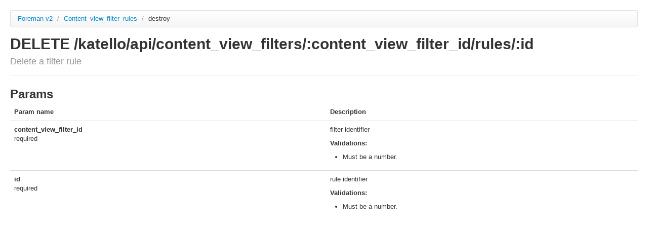

--- FILE ---
content_type: text/html; charset=utf-8
request_url: https://apidocs.theforeman.org/katello/4.11/apidoc/v2/content_view_filter_rules/destroy.html
body_size: 620
content:
<!DOCTYPE html>
<html>
<head>
  <title>API documentation</title>
  <meta http-equiv="Content-Type" content="text/html; charset=UTF-8"/>
  <meta name="viewport" content="width=device-width, initial-scale=1">
  <link type='text/css' rel='stylesheet' href='../../../apidoc/stylesheets/bundled/bootstrap.min.css'/>
<link type='text/css' rel='stylesheet' href='../../../apidoc/stylesheets/bundled/prettify.css'/>
<link type='text/css' rel='stylesheet' href='../../../apidoc/stylesheets/bundled/bootstrap-responsive.min.css'/>
  <link type='text/css' rel='stylesheet' href='../../../apidoc/stylesheets/application.css'/>
  <!-- IE6-8 support of HTML5 elements -->
  <!--[if lt IE 9]>
    <script src="//html5shim.googlecode.com/svn/trunk/html5.js"></script>
  <![endif]-->
</head>
<body>
  <div class="container-fluid">
    <div class="row-fluid">
      <div id='container'>
        <ul class='breadcrumb'>
  <li>
    <a href='../../../apidoc/v2.html'>Foreman v2</a>
    <span class='divider'>/</span>
  </li>
  <li>
    <a href='../../../apidoc/v2/content_view_filter_rules.html'>
      Content_view_filter_rules
      
    </a>
    <span class='divider'>/</span>
  </li>
  <li class='active'>destroy</li>
  

</ul>

  <div class='page-header'>
    <h1>
      DELETE /katello/api/content_view_filters/:content_view_filter_id/rules/:id
      <br>
      <small>Delete a filter rule</small>
    </h1>
  </div>

<div>

  




  <h2>Params</h2>
  <table class='table'>
    <thead>
      <tr>
        <th>Param name</th>
        <th>Description</th>
      </tr>
    </thead>
    <tbody>
        <tr style='background-color:rgb(255,255,255);'>
    <td>
      <strong>content_view_filter_id</strong>
      <br>
      <small>
        required
        
      </small>
    </td>
    <td>
      
<p>filter identifier</p>

        <p><strong>Validations:</strong></p>
        <ul>
            <li>
<p>Must be a number.</p>
</li>
        </ul>

      

    </td>

  </tr>

  
  <tr style='background-color:rgb(255,255,255);'>
    <td>
      <strong>id</strong>
      <br>
      <small>
        required
        
      </small>
    </td>
    <td>
      
<p>rule identifier</p>

        <p><strong>Validations:</strong></p>
        <ul>
            <li>
<p>Must be a number.</p>
</li>
        </ul>

      

    </td>

  </tr>

  

    </tbody>
  </table>




</div>

  

        
      </div>
    </div>
    <hr>
    <footer></footer>
  </div>
  <script type='text/javascript' src='../../../apidoc/javascripts/bundled/jquery.js'></script>
<script type='text/javascript' src='../../../apidoc/javascripts/bundled/bootstrap-collapse.js'></script>
<script type='text/javascript' src='../../../apidoc/javascripts/bundled/prettify.js'></script>
<script type='text/javascript' src='../../../apidoc/javascripts/apipie.js'></script>
</body>
</html>


--- FILE ---
content_type: application/javascript; charset=utf-8
request_url: https://apidocs.theforeman.org/katello/4.11/apidoc/javascripts/apipie.js
body_size: -357
content:
$(document).ready(function() {
  if (typeof prettyPrint == 'function') {
    $('pre.ruby').addClass('prettyprint lang-rb');
    prettyPrint();
  }
});